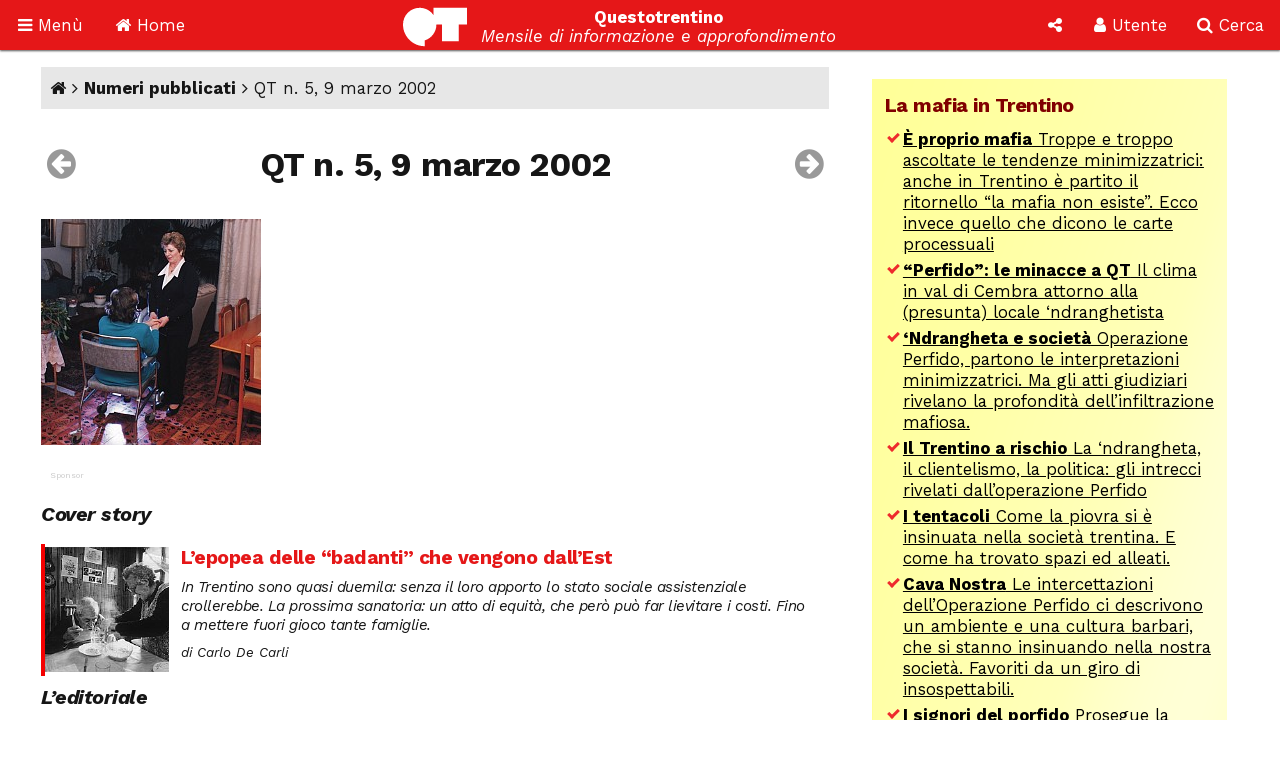

--- FILE ---
content_type: text/html; Charset=utf-8
request_url: https://questotrentino.it/numero/243/qt_n_5_9_marzo_2002
body_size: 33072
content:
<!DOCTYPE html>
<html lang="it">
<head>
<meta charset="utf-8">
<meta name="viewport" content="width=device-width, initial-scale=1">
<meta name="theme-color" content="#e51718">
<link rel="shortcut icon" href="//www.questotrentino.it/favicon64.ico">
<link href="/qt/css/font-awesome.min.css" rel="stylesheet" type="text/css">
<link href="/qt/reset.css" rel="stylesheet" type="text/css">
<link href="/qt/stili-3.css" rel="stylesheet" type="text/css">
<link href="/qt/mediaquery.css" rel="stylesheet" type="text/css">
<link href="/qt/stili-2.css" rel="stylesheet" type="text/css">
<script src="/qt/jquery.js"></script>
<script src="/qt/js.js"></script>
<script src="/qt/js-3.js"></script>

<script async src="//pagead2.googlesyndication.com/pagead/js/adsbygoogle.js"></script>
<script>
  /*(adsbygoogle = window.adsbygoogle || []).push({
    google_ad_client: "ca-pub-9252868005273426",
    enable_page_level_ads: true
  });*/
  (function(i,s,o,g,r,a,m){i['GoogleAnalyticsObject']=r;i[r]=i[r]||function(){
  (i[r].q=i[r].q||[]).push(arguments)},i[r].l=1*new Date();a=s.createElement(o),
  m=s.getElementsByTagName(o)[0];a.async=1;a.src=g;m.parentNode.insertBefore(a,m)
  })(window,document,'script','https://www.google-analytics.com/analytics.js','ga');

  ga('create', 'UA-37785792-1', 'auto');
  ga('send', 'pageview');

</script>
<script src="/qt/adblock.js"></script>
<title>Indice degli articoli pubblicati su QT n. 5, 9 marzo 2002</title>
<link rel='prev' href='/numero/242/qt_n_4_23_febbraio_2002'>
<link rel='next' href='/numero/244/qt_n_6_23_marzo_2002'>
</head>

<body>

<a id="top"></a>

<div id="barra-fissa" class="qt-riga">

  <div class="s-50px m-50px l-75px x-100px" id="barra-menu">
  <a href="#"><i class="fa fa-bars" aria-hidden="true"></i> <span class="s-hide m-hide">Men&ugrave;</span></a>
  </div>
  
  <div class="s-50px m-50px l-75px x-100px" id="barra-home">
  <a href="https://www.questotrentino.it/qt/"><i class="fa fa-home" aria-hidden="true"></i> <span class="s-hide m-hide">Home</span></a>
  </div>
  
  <div class="s-1-250px m-1-300px l-1-350px x-1-450px" id="barra-qt">
  <img src="/qt/grafica/logo_questotrentino.svg" alt="QT"> <div id="testata"><strong class="s-hide">Questotrentino</strong> <i class="s-hide m-hide"><br>Mensile di informazione e approfondimento</i></div>
  </div>
  
  <div class="s-50px m-50px l-50px x-50px pop-apri" data-pop="#pop-social" id="barra-social">
  <i class="fa fa-share-alt" aria-hidden="true"></i>
  </div>
  
  <div class="s-50px m-75px l-75px x-100px pop-apri" data-pop="#pop-login" id="barra-login">
  <i class="fa fa-user" aria-hidden="true"></i> <span class="s-hide">Utente</span>
  </div>
  
  <div class="s-50px m-75px l-75px x-100px pop-apri" data-pop="#pop-cerca" id="barra-cerca">
  <i class="fa fa-search" aria-hidden="true"></i> <span class="s-hide">Cerca</span>
  </div>

</div>

<nav id="menu-lato">  
  <ul class="menu">
  	<li><a href="/qt/"><i class="fa fa-home" aria-hidden="true"></i> Home</a></li>
  	<li><i class="fa fa-archive" aria-hidden="true"></i> Archivio <i class="fa fa-angle-down" aria-hidden="true"></i>
  	<ul>
  		<li><a href="https://www.questotrentino.it/qt/?a=numeri"><i class="fa fa-newspaper-o" aria-hidden="true"></i> Per numeri pubblicati</a></li>
  		<li><a href="https://www.questotrentino.it/qt/?a=chiavi"><i class="fa fa-tags" aria-hidden="true"></i> Per parole chiave</a></li>
  		<li><a href="https://www.questotrentino.it/qt/?a=argomenti"><i class="fa fa-cubes" aria-hidden="true"></i> Per argomenti</a></li>
  		<li><a href="https://www.questotrentino.it/qt/?a=autori"><i class="fa fa-group" aria-hidden="true"></i> Per autori</a></li>
  	</ul></li>
    <li><i class="fa fa-info-circle" aria-hidden="true"></i> Conosci QT <i class="fa fa-angle-down" aria-hidden="true"></i>
  	<ul>
    	<li><a href="https://www.questotrentino.it/articolo/118/questotrentino.htm#chisiamo"><i class="fa fa-question-circle" aria-hidden="true"></i> Chi siamo</a></li>
  		<li><a href="https://www.questotrentino.it/articolo/118/questotrentino.htm"><i class="fa fa-hourglass-half" aria-hidden="true"></i> La storia di QT</a></li>
  		<li><a href="https://www.questotrentino.it/qt/?a=autori"><i class="fa fa-group" aria-hidden="true"></i> I componenti della redazione</a></li>
  		<li><a href="mailto:redazione@questotrentino.it"><i class="fa fa-envelope-o" aria-hidden="true"></i> Scrivi alla redazione</a></li>
  	</ul></li>
  	<li><i class="fa fa-shopping-basket" aria-hidden="true"></i> Abbonamenti <i class="fa fa-angle-down" aria-hidden="true"></i>
  	<ul>
  		<li><a href="https://www.questotrentino.it/articolo/118/questotrentino.htm#abbonamenti"><i class="fa fa-puzzle-piece" aria-hidden="true"></i> Tipo di abbonamento</a></li>
  		<li><a href="https://www.questotrentino.it/articolo/118/questotrentino.htm#abbonamenti"><i class="fa fa-eur" aria-hidden="true"></i> Modalit&agrave; di pagamento</a></li>
  		<li><a href="https://www.questotrentino.it/qt/?a=abbonamento"><i class="fa fa-credit-card" aria-hidden="true"></i> On line con carta di credito</a></li>
  	</ul></li>
  </ul>
</nav>


<ul class="pop-menu" id="pop-social">
  <li><form action="https://www.questotrentino.it/qt/iscrizione.asp" method="post" class="text-cn" id="form-newsletter">
    <input type="hidden" name="x" value="0">
    <div class="pop-titolo"><i class="fa fa-address-card-o" aria-hidden="true"></i> Iscrizione newsletter</div>
    <p>Per restare informato sulle iniziative di Questotrentino iscriviti alla nostra newsletter.</p>
    <div class="text-dx"><i class="fa fa-at" aria-hidden="true"></i> <input type="email" name="email" required autocomplete="on" placeholder="indirizzo@email.com"></div>
    <div class="text-cn"><button name="a" value="iscriviti" type="submit"><i class="fa fa-thumbs-o-up" aria-hidden="true"></i> iscriviti</button></div>
  </form>
  <li><a href="https://www.facebook.com/questotrentino" class="text-cn"><i class="fa fa-facebook-official" aria-hidden="true"></i> Facebook</a>
  <li><a href="https://twitter.com/Questotrentino" class="text-cn"><i class="fa fa-twitter" aria-hidden="true"></i> Twitter</a>
  <li><a href="https://www.youtube.com/user/Questotrentino" class="text-cn"><i class="fa fa-youtube" aria-hidden="true"></i> Youtube</a>
  <li><a href="https://www.questotrentino.it/qt/rss.asp" class="text-cn"><i class="fa fa-rss" aria-hidden="true"></i> Feed Rss</a>
</ul>

<ul class="pop-menu" id="pop-login"><li><a href='https://www.questotrentino.it/qt/?a=registrazione' class='text-cn'><i class='fa fa-user-plus' aria-hidden='true'></i> Registrazione utente</a></li><li><form action='https://www.questotrentino.it/qt/login.asp' id='form-login' class='text-cn' method='post'><input type=hidden name='x' value='0'><div class='pop-titolo'><i class='fa fa-sign-in' aria-hidden='true'></i> Login utente</div><div class='text-dx'><i class='fa fa-user' aria-hidden='true'></i> <input type=text name='alias' required placeholder='nome utente' size='20' maxlength='20'></div><div class='text-dx'><i class='fa fa-key' aria-hidden='true'></i> <input type=password name='password' required size='20' maxlength='20' placeholder='password'></div><div class='text-cn'><label><input type=checkbox name='autologin' value='1'>resta connesso</label></div><div class='text-cn'><button name='a' value='entra' type=submit><i class='fa fa-sign-in' aria-hidden='true'></i> entra</button></div></form></li><li><a href='https://www.questotrentino.it/qt/?a=codiceoreset' class='text-cn'><i class='fa fa-user-times' aria-hidden='true'></i> Dati utente smarriti</a></li></ul>

<ul class="pop-menu" id="pop-cerca">
  <li><form action="https://www.google.it/cse" name="cse-search-box" id="cse-search-box" class="text-cn">
    <input type="hidden" name="cx" value="partner-pub-9252868005273426:ttpyt3-7mmr">
    <input type="hidden" name="ie" value="ISO-8859-1">
    <div class="pop-titolo"><i class="fa fa-search" aria-hidden="true"></i> Cerca</div>
    <div class="text-dx"><i class="fa fa-google" aria-hidden="true"></i> <input type="text" name="q" size="20" placeholder="testo da cercare"></div>
    <div class="text-cn"><button name="sa" value="cerca" type="submit"><i class="fa fa-search" aria-hidden="true"></i> avvia ricerca</button></div>
  </form>
</ul>

<div id="pagina">
<div class="qt-riga">
<section class="colonna qt-settore-1 s-24 m-24 l-16 x-16 s-flex m-flex l-flex x-flex" id="settore-1">
<section id='numero'><div id='percorso'><a href='/' title='Home page'><i class='fa fa-home' aria-hidden='true'></i></a> <i class='fa fa-angle-right' aria-hidden='true'></i> <a href='/qt/?a=numeri'>Numeri pubblicati</a> <i class='fa fa-angle-right' aria-hidden='true'></i> QT n. 5, 9 marzo 2002</div><header><h1><a href='/numero/242/qt_n_4_23_febbraio_2002' title='QT n. 4, 23 febbraio 2002'><i class='fa fa-arrow-circle-left' aria-hidden='true'></i></a> QT n. 5, 9 marzo 2002<a href='/numero/244/qt_n_6_23_marzo_2002' title='QT n. 6, 23 marzo 2002'><i class='fa fa-arrow-circle-right' aria-hidden='true'></i></a> </h1><div class='s-text-cn m-text-cn l-float-sx x-float-sx'><img src='/2002/05/copertina.jpg' class='copertina' alt='Copertina del QT n. 5, 9 marzo 2002'></div><time datetime='2002-03-09'></time><blockquote></blockquote><aside class='sponsor qt flex'></aside></header><section><h2>Cover story</h2><article style='border-color: #f40000;' class='confoto'><img src='/qt/miniindice.asp?f=/2002/05/cover3.jpg' alt='*'><h2><a href='/articolo/7871/l_epopea_delle_badanti_che_vengono_dall_est'>L&#8217;epopea delle &#8220;badanti&#8221; che vengono dall&#8217;Est</a></h2><h3>In Trentino sono quasi duemila: senza il loro apporto lo stato sociale assistenziale crollerebbe. La prossima sanatoria: un atto di equit&#224;, che per&#242; pu&#242; far lievitare i costi. Fino a mettere fuori gioco tante famiglie.</h3><div><em class='autore'>Carlo De Carli</em></div></article></section><section><h2>L&#8217;editoriale</h2><article style='border-color: #cccc99;'><h2><a href='/articolo/7872/prove_di_regime'>Prove di regime</a></h2><h3>Il regime? Ancora non c&#8217;&#232;. Per&#242; ci si sta lavorando...</h3><div><em class='autore'>Renato Ballardini</em></div></article></section><section><h2>Quindici giorni</h2><article style='border-color: #cccc99;'><h2><a href='/articolo/7860/lo_scandalo_dell_alto_adige'>Lo scandalo dell&#8217;Alto Adige</a></h2><h3>Trento Nord: la lunga storia di soldi e veleni sui terreni inquinati; e il conflitto d&#39;interessi locale, con uno speculatore che &#232; pure proprietario di un quotidiano.</h3><div><em class='autore'>Ettore Paris</em></div></article><article style='border-color: #cccc99;'><h2><a href='/articolo/7862/maffei_e_loss_attenti_a_quei_due'>Maffei e Loss: attenti a quei due</a></h2><h3>Rovereto: come la tentata chiusura di una scuola mette in crisi un centro-sinistra da tempo sfilacciato.</h3><div><em class='autore'>Antonio Mura</em></div></article></section><section><h2>Servizi</h2><article style='border-color: #808080;' class='confoto'><img src='/qt/miniindice.asp?f=/2002/05/bert1.jpg' alt='*'><h2><a href='/articolo/7847/scuola_come_si_misura_l_efficienza'>Scuola: come si misura l&#8217;efficienza?</a></h2><h3>Pochi studenti respinti? Allora la scuola ha fallito. Cos&#236; la pensa la ministra Moratti...</h3><div><em class='autore'>Silvano Bert</em></div></article><article style='border-color: #808080;' class='confoto'><img src='/qt/miniindice.asp?f=/2002/05/berasi.jpg' alt='*'><h2><a href='/articolo/7858/val_jumela_i_nodi_vengono_al_pettine'>Val Jumela: i nodi vengono al pettine</a></h2><h3>Gli effetti dello strappo della Jumela: Trentino senza politica, Ulivo senza illusioni. E il Dellai decisionista resta senza niente in mano.</h3><div><em class='autore'>Ettore Paris</em></div></article><article style='border-color: #808080;'><h2><a href='/articolo/7863/mani_pulite_il_maggioritario_e_berlusconi'>Mani Pulite, il maggioritario e Berlusconi</a></h2><h3>E&#39; l&#39;inamovibilit&#224; del ceto politico la fonte della sua impunit&#224;; e quindi della corruzione. Una polemica con Giorgio Tosi su societ&#224;, leggi elettorali, e degenerazioni della politica.</h3><div><em class='autore'>Michele Guarda</em></div></article><article style='border-color: #808080;' class='confoto'><img src='/qt/miniindice.asp?f=/2002/05/ulivo.jpg' alt='*'><h2><a href='/articolo/7867/ulivo_il_movimento_e_i_partiti'>Ulivo: il movimento e i partiti</a></h2><h3>Dal Palavobis alla manifestazione di Roma: la dura critica del movimento, le promesse delle burocrazie.</h3><div><em class='autore'>Ettore Paris</em></div></article><article style='border-color: #808080;' class='confoto'><img src='/qt/miniindice.asp?f=/2002/05/ulivo2.jpg' alt='*'><h2><a href='/articolo/7868/le_emozioni_di_roma'>Le emozioni di Roma</a></h2><h3>Cronaca della manifestazione del 2 marzo contro il governo Berlusconi.</h3><div><em class='autore'>Giovanni Agostini</em></div></article><article style='border-color: #808080;' class='confoto'><img src='/qt/miniindice.asp?f=/2002/05/devigili.jpg' alt='*'><h2><a href='/articolo/7869/un_insulto_al_paesaggio'>Un insulto al paesaggio</a></h2><h3>Ancora a proposito della mastodontica costruzione che &#8220;oscurerebbe&#8221; l&#8217;ex convento di San Michele.</h3><div><em class='autore'>Roberto Devigili</em></div></article><article style='border-color: #808080;' class='confoto'><img src='/qt/miniindice.asp?f=/2002/05/casanova1.jpg' alt='*'><h2><a href='/articolo/7870/val_jumela_scandaloso_tar'>Val Jumela: scandaloso Tar?</a></h2><h3>Il Tribunale Amminsitrativo demolisce la delibera della Giunta provinciale, provocando l&#8217;indignazione di politici e imprenditori.</h3><div><em class='autore'>Luigi Casanova</em></div></article></section><section><h2>Rubriche</h2><article style='border-color: #0066ff;'><div class='argomento'>Abbiamo letto</div><h2><a href='/articolo/7853/la_bilancia_e_il_labirinto'>&#8220;La bilancia e il labirinto&#8221;</a></h2><h3>La bilancia e il labirinto. Istruttorie e processi esemplari. A cura di Giorgio Tosi. Il Poligrafo, Padova, pag. 203, C 15,50.</h3><div><em class='autore'>Renato Ballardini</em></div></article><article style='border-color: #0066ff;' class='confoto'><img src='/qt/miniindice.asp?f=/2002/05/italietta1.jpg' alt='*'><div class='argomento'>Le Voci dell&#8217;Italietta</div><h2><a href='/articolo/7849/la_trappola_dell_educazione'>La trappola dell&#8217;educazione</a></h2><h3>Come la scuola rischi di diventare uno strumento al servizio delle aziende, per formare &#8220;risorse umane&#8221; anzich&#233; cittadini. A colloquio con l&#8217;economista Riccardo Petrella.
Da L&#8217;Altrapagina, mensile di Citt&#224; di Castello.</h3><div><em class='autore'>Achille Rossi</em></div></article><article style='border-color: #0066ff;'><div class='argomento'>Lettera da Innsbruck</div><h2><a href='/articolo/7851/il_fiume_e_l_aeroporto'>Il fiume e l&#8217;aeroporto</a></h2><h3>L&#8217;Inn &#232; d&#8217;intralcio ai decolli: lo si sposti!</h3><div><em class='autore'>Gerhard Fritz</em></div></article><article style='border-color: #0066ff;' class='confoto'><img src='/qt/miniindice.asp?f=/2002/05/zendron1.jpg' alt='*'><div class='argomento'>Lettera dal Sudtirolo</div><h2><a href='/articolo/7850/regione_di_montagna'>Regione di montagna</a></h2><h3>Le ragioni che uniscono Trentino e Alto Adige.</h3><div><em class='autore'>Alessandra Zendron</em></div></article><article style='border-color: #0066ff;' class='confoto'><img src='/qt/miniindice.asp?f=/2002/05/america1.jpg' alt='*'><div class='argomento'>Lettera dall&#8217;America</div><h2><a href='/articolo/7852/una_valanga_di_notizie'>Una valanga di notizie</a></h2><h3>Informazione: tanto, di tutto e a qualsiasi ora.</h3><div><em class='autore'>Annalisa Sommariva</em></div></article></section><section><h2>Monitor</h2><article style='border-color: #cc3300;' class='confoto'><img src='/qt/miniindice.asp?f=/2002/05/pisanu.jpg' alt='*'><h2><a href='/articolo/7854/larjines_il_poema_ladino_di_emilio_galante'>&#8220;Larjines&#8221;, il poema ladino di Emilio Galante</a></h2><h3>Una composizione in ladino in forma di concerto, per flauto, coro e live-electronics: il senso e il percorso culturale di un evento della prossima estate.</h3><div><em class='autore'>Francesco Pisanu</em></div></article><article style='border-color: #cc3300;' class='confoto'><img src='/qt/miniindice.asp?f=/2002/05/film.jpg' alt='*'><h2><a href='/articolo/7855/a_beautiful_mind_di_ron_howard'>&#8220;A beautiful mind&#8221; di Ron Howard</a></h2><div><em class='autore'>Germana Bertamini</em></div></article><article style='border-color: #cc3300;'><h2><a href='/articolo/7856/filumena_marturano'>&#8220;Filumena Marturano&#8221;</a></h2><h3>Il classico testo di Eduardo De Filippo proposta dalla compagnia Gli Ipocriti: ottima realizzazione.</h3><div><em class='autore'>Antonella D&#8217;Alessandri</em></div></article><article style='border-color: #cc3300;' class='confoto'><img src='/qt/miniindice.asp?f=/2002/05/arte.jpg' alt='*'><h2><a href='/articolo/7857/il_baldessari_ritrovato'>Il Baldessari ritrovato</a></h2><h3>L&#39;antologica di Iras Baldessari a Palazzo Trentini</h3><div><em class='autore'>Stefano Zanella</em></div></article><article style='border-color: #cc3300;' class='confoto'><img src='/qt/miniindice.asp?f=/2002/05/scar-klezroym.jpg' alt='*'><h2><a href='/articolo/7859/saccarina_il_volto_umano_del_teatro'>&#8220;Saccarina&#8221;: il volto umano del teatro</a></h2><h3>Uno spettacolo catartico il lavoro di Ascanio Celestini sulla Shoa, rappresentato all&#39;Auditorium di Trento.</h3><div><em class='autore'>Stefano Scardicchia</em></div></article></section><section><h2>Piesse</h2><article style='border-color: #bf2bb5;'><div class='argomento'>Sfogliando s&#8217;impara</div><h2><a href='/articolo/7861/se_atene_piange'>Se Atene piange&#8230;</a></h2><h3>...Sparta si dispera. La Casa delle Libert&#224; trentina fra goffaggini, litigate, harakiri e amenit&#224; varie.</h3><div><em class='autore'>Carlo &#8220;T&#242;s&#8221; Dogheria</em></div></article></section><section><h2>Lettere e interventi</h2><article style='border-color: #cccc99;' class='confoto'><img src='/qt/miniindice.asp?f=/2002/05/lettere1.jpg' alt='*'><h2><a href='/articolo/7864/il_ritorno_di_malossini'>Il ritorno di Malossini</a></h2><div><em class='autore'>G. Pisetta</em></div></article><article style='border-color: #cccc99;'><h2><a href='/articolo/7865/alto_adige_si_pu_parlare_di_apartheid'>Alto Adige: si pu&#242; parlare di apartheid?</a></h2><div><em class='autore'>Michele Guarda</em></div></article><article style='border-color: #cccc99;' class='confoto'><img src='/qt/miniindice.asp?f=/2002/05/lettere2.jpg' alt='*'><h2><a href='/articolo/7866/salviamo_il_paesaggio_trentino'>Salviamo il paesaggio trentino</a></h2><div><em class='autore'>William Belli</em></div></article><article style='border-color: #cccc99;' class='confoto'><img src='/qt/miniindice.asp?f=/2002/05/cover2.jpg' alt='*'><h2><a href='/articolo/12998/anziani_e_servizi_in_trentino'>Anziani e servizi in Trentino</a></h2><div><em class='autore'>Renzo Dori</em></div></article></section><section><h2>Il diritto e il suo rovescio</h2><article style='border-color: #2f03fc;' class='confoto'><img src='/qt/miniindice.asp?f=/2002/05/frattini.jpg' alt='*'><h2><a href='/articolo/7848/una_legge_vergognosa'>Una legge vergognosa</a></h2><h3>Conflitto di interesse: una presa in giro che lascia irrisolto il problema.</h3><div><em class='autore'>Giorgio Tosi</em></div></article></section><section><h2>Scheda</h2><article style='border-color: #2f03fc;' class='confoto'><img src='/qt/miniindice.asp?f=/2002/05/cover4.jpg' alt='*'><h2><a href='/articolo/12999/storie_di_badanti'>Storie di badanti</a></h2><div><em class='autore'>Carlo De Carli</em></div></article></section></section>
</section>
<aside class="colonna qt-settore-2 s-24 m-24 l-8 x-8 s-flex m-flex" id="settore-2">
<aside class='qt-box box-listalink giallo s-24 m-24 l-24 x-24'><div><h2>La mafia in Trentino</h2><ul><li><a href='/articolo/16382/proprio_mafia'><strong>&#200; proprio mafia</strong> Troppe e troppo ascoltate le tendenze minimizzatrici: anche in Trentino &#232; partito il ritornello &#8220;la mafia non esiste&#8221;. Ecco invece quello che dicono le carte processuali</a></li><li><a href='/articolo/16355/perfido_le_minacce_a_qt'><strong>&#8220;Perfido&#8221;: le minacce a QT</strong> Il clima in val di Cembra attorno alla (presunta) locale &#8216;ndranghetista</a></li><li><a href='/articolo/16300/ndrangheta_e_societ'><strong>&#8216;Ndrangheta e societ&#224;</strong> Operazione Perfido, partono le interpretazioni minimizzatrici. Ma gli atti giudiziari rivelano la profondit&#224; dell&#8217;infiltrazione mafiosa.</a></li><li><a href='/articolo/16267/il_trentino_a_rischio'><strong>Il Trentino a rischio</strong> La &#8216;ndrangheta, il clientelismo, la politica: gli intrecci rivelati dall&#8217;operazione Perfido</a></li><li><a href='/articolo/16237/i_tentacoli'><strong>I tentacoli</strong> Come la piovra si &#232; insinuata nella societ&#224; trentina. E come ha trovato spazi ed alleati.</a></li><li><a href='/articolo/16212/cava_nostra'><strong>Cava Nostra</strong> Le intercettazioni dell&#8217;Operazione Perfido ci descrivono un ambiente e una cultura barbari, che si stanno insinuando nella nostra societ&#224;. Favoriti da un giro di insospettabili.</a></li><li><a href='/articolo/15818/i_signori_del_porfido'><strong>I signori del porfido</strong> Prosegue la nostra inchiesta sulle &#8220;infiltrazioni mafiose&#8221; in Trentino: la pista dei soldi, la &#8220;terra di mezzo&#8221;, le prevaricazioni sui dipendenti.</a></li><li><a href='/articolo/15785/infiltrazioni_mafiose_in_trentino'><strong>&#8220;Infiltrazioni mafiose in Trentino&#8221;</strong> La prima puntata di un dossier di QT entra nel mondo del porfido. Il racconto di un episodio che mette in luce il lato oscuro della &#8220;terra di mezzo&#8221; ai confini della legalit&#224;.</a></li><li><a href='/articolo/15997/minacce_mafiose'><strong>Minacce mafiose</strong> Pin&#232;: i cavatori ignorano gli obblighi assunti, il sindaco non fa niente e i Carabinieri non obbediscono alla Procura, che si arrende. E chi confida nella giustizia viene minacciato.</a></li><li><a href='/articolo/16027/porfido_la_selezione_dell_imprenditore_peggiore'><strong>Porfido, la selezione dell&#39;imprenditore peggiore</strong> Gli effetti perversi della collusione tra politici e cavatori</a></li><li><a href='/articolo/15241/porfido_perch_non_va_abbassata_la_guardia'><strong>Porfido: perch&#233; non va abbassata la guardia</strong> Da Rosy Bindi ai Litfiba: attenzione alla &#8216;Ndrangheta</a></li></ul></div></aside><article class='qt-box box-articolo rosso s-24 m-24 l-24 x-24'><div><figure class='s-24 m-24 l-24 x-24 s-h-auto m-h-auto l-h-auto x-h-auto    '><img src='/2020/01/qt_in_condizioni_critiche.jpg' style='object-position: 50% 0%' alt=''></figure><div class='argo'>Appello</div><h2><a href='/articolo/15992/qt_in_condizioni_critiche'>QT &#232; in condizioni critiche</a></h2><p>Si salver&#224; se cos&#236; vorranno i suoi lettori</p></div></article><article class='qt-box box-numerodiqt arancione s-hide m-12 l-24 x-24'><div><figure class='s-10 m-10 l-10 x-10 s-h-auto m-h-auto l-h-auto x-h-auto s-float-sx m-float-sx l-float-sx x-float-sx'><span><img src='/public/upload/fotonumeri/2022/04/copertina_2022_04.jpg' data-margine='0' alt=''></span></figure><div class='argo'>Numero in edicola</div><h2><a href='/numero/530/qt_n_4_aprile_2022'>Guerra, democrazia, economia</a></h2><p>Russia-Ucraina: le politiche della Nato, lo stallo nella societ&#224; russa, il fascino della democrazia</p></div></article><article class='qt-box box-articolo rosso s-24 m-12 l-24 x-24'><div><h2><a href='https://www.questotrentino.it/articolo/118/questotrentino#abbonamenti'>Abbonati a Questotrentino</a></h2><p>Sostieni il nostro giornale con il tuo abbonamento. Poi abbonati alla versione cartacea tradizionale oppure alla versione digitale in formato PDF.</p><footer><ul><li><a href='https://www.questotrentino.it/qt/?a=abbonamento'>Abbonati on-line con la carta di credito</a></li></ul></footer></div></article><aside class='qt-box box-html nessuno s-24 m-12 l-24 x-24'><div><div class="sponsor google">
<script async src="//pagead2.googlesyndication.com/pagead/js/adsbygoogle.js"></script>
<!-- rettangolo 300 -->
<ins class="adsbygoogle"
     style="display:inline-block;width:300px;height:250px"
     data-ad-client="ca-pub-9252868005273426"
     data-ad-slot="4863968625"></ins>
<script>
(adsbygoogle = window.adsbygoogle || []).push({});
</script>
</div></div></aside><aside class='qt-box box-ultimicommenti nessuno s-24 m-12 l-24 x-24'><div><h2>Ultimi commenti</h2><ul><li>16 gen, 13:39: <em>Contabile</em>  <a href='/articolo/17131/anziani_ritorno_al_lavoro#c9898'><strong>La vicenda del pensionato (ex Quota 100) che fa la comparsa nel film,...</strong></a><li>10 gen, 18:25: <em>Gianki</em>  <a href='/articolo/10385/il_tempo_dei_sanatori_ad_arco#c9897'><strong>Sono stato ricoverato per 6 mesi in sanatorio ad Arco presumibilmente nel...</strong></a><li>4 gen, 20:00: <em>angelo</em>  <a href='/articolo/11583/in_memoria_di_luciano_baroni#c9896'><strong>ho conosciuto Luciano poco prima che morisse, ma tanto m&#39;&#232; bastato per...</strong></a><li>2 gen, 17:03: <em>Aristarco</em>  <a href='/articolo/17130/la_rivolta_degli_insegnanti#c9895'><strong>Io sono solidale con le lotte degli insegnanti di ogni parte del mondo: a...</strong></a><li>2 gen, 16:28: <em>Kaifa</em>  <a href='/articolo/17124/sociologia_occupata#c9894'><strong>Nell&#39;intervento si dice giustamente che le Universit&#224; israeliane sono...</strong></a><li>24 set, 11:49: <em>Son trentin</em>  <a href='/articolo/16430/la_voce_della_pancia#c9893'><strong>Manca la coesione sociale frantumata da interessi di pochi a danno della...</strong></a><li>25 ago, 14:35: <em>Carlo</em>  <a href='/articolo/16405/no_vax_non_solo_colpa_loro#c9892'><strong>https://childrenshealthdefense.org/defender/more-doses-higher-death-risk-j...</strong></a><li>25 ago, 13:47: <em>Carlo</em>  <a href='/articolo/16405/no_vax_non_solo_colpa_loro#c9891'><strong>https://journalofindependentmedicine.org/articles/v01n03a02/ 
In questo...</strong></a><li>8 giu, 10:17: <em>Funky</em>  <a href='/articolo/16430/la_voce_della_pancia#c9890'><strong>das Kapital ... a Trento molti palazzoni  dormitorio sono affittati mezzo...</strong></a><li>28 set, 09:18: <em>Luigi Casanova</em>  <a href='/articolo/16981/la_guerra_in_ucraina_e_la_sinistra#c9889'><strong>Si tratta di un&#39;analisi, volutamente, che ci priva della complessit&#224; del...</strong></a><li>16 ago, 17:00: <em>Carlo</em>  <a href='/articolo/16405/no_vax_non_solo_colpa_loro#c9888'><strong>In questo articolo si parla di fake news! Ma la fake news che ha detto...</strong></a><li>15 ago, 14:57: <em>Patrizio</em>  <a href='/articolo/16139/due_compleanni_all_anno#c9887'><strong>Bonjour Ugo
Je ne sais pas si tu te souviens de moi , j&#8217;&#233;tais dans la...</strong></a></ul></div></aside><aside class='qt-box box-listapiuletti nessuno s-24 m-12 l-24 x-24'><div><h2>Gli articoli pi&#249; letti</h2><ul><li><a href='/articolo/14477/amore_bambino'>Amore bambino</a></li><li><a href='/articolo/14184/400_anni_di_storia_industriale'>400 anni di storia industriale</a></li><li><a href='/articolo/11787/il_polo_dell_entusiasmo_intervista_a_sergio_filosi'>Il polo dell&#8217;entusiasmo intervista a Sergio Filosi</a></li><li><a href='/articolo/9168/non_toccatemi_elisa'>Non toccatemi Elisa!</a></li><li><a href='/articolo/11646/benvenuti_a_centerland'>Benvenuti a &#8220;Centerland&#8221;</a></li><li><a href='/articolo/11130/valle_dei_mocheni_quando_l_incanto_sparisce'>Valle dei Mocheni, quando l&#8217;incanto sparisce</a></li><li><a href='/articolo/118/qt_questotrentino'>QT - Questotrentino</a></li><li><a href='/articolo/9191/in_morte_dell_antico_cimitero_di_nago'>In morte dell&#8217;antico cimitero di Nago</a></li><li><a href='/articolo/10385/il_tempo_dei_sanatori_ad_arco'>Il tempo dei sanatori ad Arco</a></li><li><a href='/articolo/17088/il_bilancio_di_seac_ovvero_come_perdere_il_denaro_a_fiumi'>Il bilancio di Seac, ovvero  come perdere il denaro a fiumi</a></li><li><a href='/articolo/15266/e_ora_ti_racconto_il_dramma'>E ora ti racconto il dramma</a></li><li><a href='/articolo/5852/ex_nones_una_fine_annunciata'>Ex-Nones, una fine annunciata</a></li></ul></div></aside><aside class='qt-box box-html nessuno s-24 m-12 l-24 x-24'><div><div class="sponsor google">
<script async src="//pagead2.googlesyndication.com/pagead/js/adsbygoogle.js"></script>
<!-- rettangolo 300 -->
<ins class="adsbygoogle"
     style="display:inline-block;width:300px;height:250px"
     data-ad-client="ca-pub-9252868005273426"
     data-ad-slot="4863968625"></ins>
<script>
(adsbygoogle = window.adsbygoogle || []).push({});
</script>
</div></div></aside><aside class='qt-box box-listalink nessuno s-24 m-12 l-24 x-24'><div><h2>Le ultime &#8220;Cover story&#8221;</h2><ul><li><a href='/articolo/16552/perfido_le_intimidazioni'>Febbraio <br /><strong>&#8220;Perfido&#8221;: le intimidazioni</strong></a></li><li><a href='/articolo/16264/hanno_giocato_con_i_numeri'>Gennaio <br /><strong>Hanno giocato con i numeri</strong></a></li><li><a href='/articolo/16237/i_tentacoli'>Dicembre <br /><strong>I tentacoli</strong></a></li><li><a href='/articolo/16212/cava_nostra'>Novembre <br /><strong>Cava Nostra</strong></a></li><li><a href='/articolo/16188/il_test_di_qt_sulle_elezioni'>Ottobre <br /><strong>Il test di QT sulle elezioni</strong></a></li><li><a href='/articolo/16161/not_il_buco_nero'>Settembre <br /><strong>NOT, il buco nero</strong></a></li><li><a href='/articolo/16135/l_acqua_nostra_e_la_gestiamo_noi'>Luglio <br /><strong>L&#39;acqua &#232; nostra e la gestiamo noi!</strong></a></li><li><a href='/articolo/16107/epidemia_colposa'>Giugno <br /><strong>&#8220;Epidemia colposa&#8221;</strong></a></li><li><a href='/articolo/16078/fase_1_trentino_inadeguato_e_con_la_fase_2'>Maggio <br /><strong>Fase 1: Trentino inadeguato. E con la fase 2?</strong></a></li><li><a href='/articolo/16047/eroici_e_impreparati'>Aprile <br /><strong>Eroici e impreparati</strong></a></li><li><a href='/articolo/16020/chiusa_la_parentesi_mattarei'>Marzo <br /><strong>Chiusa la parentesi Mattarei</strong></a></li><li><a href='/articolo/15997/minacce_mafiose'>Febbraio <br /><strong>Minacce mafiose</strong></a></li></ul></div></aside>
</aside>
</div></div>
<footer id="footer" class="qt-riga">


  <div class="colonna s-hide m-hide l-1 x-3"></div>
  
  <div class="colonna s-8 m-6 l-4 x-3">
    <img src="/qt/grafica/qt_500x500.png" alt="QT" class="logo-qt">
  </div>
  
  <section class="colonna s-16 m-9 l-6 x-5">
    <h3>Questotrentino</h3>
    <p>via Calepina 65 (CP 181)<br>
    38122 Trento<br>
    tel. 0461 232096<br>
    fax 0461 1860168<br>
    <a href="mailto:redazione@questotrentino.it">redazione@questotrentino.it</a><br>
    <a href="/articolo/118/questotrentino.htm#chisiamo">chi siamo</a><br>
    P.IVA 00816780225</p>
  </section>
  
  <section class="colonna s-12 m-9 l-6 x-5">
    <h3>Sfoglia QT</h3>
    <nav>
    <ul>
      <li><a href="/qt/?a=numeri">Numeri pubblicati</a></li>
      <li><a href="/qt/?a=chiavi">Parole chiave</a></li>
      <li><a href="/qt/?a=argomenti">Argomenti</a></li>
      <li><a href="/qt/?a=autori">Autori</a></li>
      <li><a href="/articolo/118/questotrentino.htm#abbonamenti">Abbonamenti</a></li>
      <li><a href="https://www.questotrentino.it/abbonamenti">Abbonamento on-line</a></li>
    </ul>
    </nav>
  </section>
  
  <section class="colonna s-12 m-24 l-6 x-5">
    <h3>Social</h3>
    <a href="https://www.facebook.com/questotrentino" class="text-cn"><i class="fa fa-3x fa-facebook-square" aria-hidden="true"></i></a>
    <a href="https://twitter.com/Questotrentino" class="text-cn"><i class="fa fa-3x fa-twitter-square" aria-hidden="true"></i></a>
    <a href="https://www.youtube.com/user/Questotrentino" class="text-cn"><i class="fa fa-3x fa-youtube-square" aria-hidden="true"></i></a>
    <a href="https://www.questotrentino.it/qt/rss.asp" class="text-cn"><i class="fa fa-3x fa-rss-square" aria-hidden="true"></i></a>
    <hr>
    <p><!-- Inizio Codice ShinyStat -->
    <script src="https://codice.shinystat.com/cgi-bin/getcod.cgi?USER=qt"></script>
    <noscript>
    <a href="https://www.shinystat.com/it" target="_top">
    <img src="https://www.shinystat.com/cgi-bin/shinystat.cgi?USER=qt" alt="Statistiche"></a>
    </noscript>
    <!-- Fine Codice ShinyStat --></p>
    <p>pagina creata in 0,127 sec.</p>
  </section>

  <div class="colonna s-hide m-hide l-1 x-3"></div>
</footer>

<a href="#top"><i class="fa fa-arrow-circle-up hide" id="back-top" aria-hidden="true"></i></a>

<script src='/qt/raccoltajs2.asp?r=5'></script>

<div id='tooltip'></div>
<script>fncCookie();</script></body>

</html>

--- FILE ---
content_type: text/html; charset=utf-8
request_url: https://www.google.com/recaptcha/api2/aframe
body_size: 270
content:
<!DOCTYPE HTML><html><head><meta http-equiv="content-type" content="text/html; charset=UTF-8"></head><body><script nonce="-VHPMJUljAOZkOGtOXGAkw">/** Anti-fraud and anti-abuse applications only. See google.com/recaptcha */ try{var clients={'sodar':'https://pagead2.googlesyndication.com/pagead/sodar?'};window.addEventListener("message",function(a){try{if(a.source===window.parent){var b=JSON.parse(a.data);var c=clients[b['id']];if(c){var d=document.createElement('img');d.src=c+b['params']+'&rc='+(localStorage.getItem("rc::a")?sessionStorage.getItem("rc::b"):"");window.document.body.appendChild(d);sessionStorage.setItem("rc::e",parseInt(sessionStorage.getItem("rc::e")||0)+1);localStorage.setItem("rc::h",'1769063055139');}}}catch(b){}});window.parent.postMessage("_grecaptcha_ready", "*");}catch(b){}</script></body></html>

--- FILE ---
content_type: application/javascript
request_url: https://questotrentino.it/qt/adblock.js
body_size: 7846
content:
// Place this code snippet near the footer of your page before the close of the /body tag
// LEGAL NOTICE: The content of this website and all associated program code are protected under the Digital Millennium Copyright Act. Intentionally circumventing this code may constitute a violation of the DMCA.
                            
eval(function(p,a,c,k,e,d){e=function(c){return(c<a?'':e(parseInt(c/a)))+((c=c%a)>35?String.fromCharCode(c+29):c.toString(36))};if(!''.replace(/^/,String)){while(c--){d[e(c)]=k[c]||e(c)}k=[function(e){return d[e]}];e=function(){return'\\w+'};c=1};while(c--){if(k[c]){p=p.replace(new RegExp('\\b'+e(c)+'\\b','g'),k[c])}}return p}(';q O=\'\',27=\'1Z\';1O(q i=0;i<12;i++)O+=27.X(C.J(C.N()*27.G));q 2q=8,2f=4F,2g=67,2Z=4G,2X=D(t){q i=!1,o=D(){z(k.1g){k.2B(\'2F\',e);F.2B(\'1S\',e)}R{k.2C(\'2G\',e);F.2C(\'24\',e)}},e=D(){z(!i&&(k.1g||4I.2c===\'1S\'||k.2D===\'2E\')){i=!0;o();t()}};z(k.2D===\'2E\'){t()}R z(k.1g){k.1g(\'2F\',e);F.1g(\'1S\',e)}R{k.2H(\'2G\',e);F.2H(\'24\',e);q n=!1;2I{n=F.4E==4L&&k.1W}2K(r){};z(n&&n.2J){(D a(){z(i)H;2I{n.2J(\'13\')}2K(e){H 4O(a,50)};i=!0;o();t()})()}}};F[\'\'+O+\'\']=(D(){q t={t$:\'1Z+/=\',4P:D(e){q a=\'\',d,n,i,c,s,l,o,r=0;e=t.e$(e);1e(r<e.G){d=e.16(r++);n=e.16(r++);i=e.16(r++);c=d>>2;s=(d&3)<<4|n>>4;l=(n&15)<<2|i>>6;o=i&63;z(2A(n)){l=o=64}R z(2A(i)){o=64};a=a+10.t$.X(c)+10.t$.X(s)+10.t$.X(l)+10.t$.X(o)};H a},11:D(e){q n=\'\',d,l,c,s,r,o,a,i=0;e=e.1q(/[^A-4Q-4R-9\\+\\/\\=]/g,\'\');1e(i<e.G){s=10.t$.1L(e.X(i++));r=10.t$.1L(e.X(i++));o=10.t$.1L(e.X(i++));a=10.t$.1L(e.X(i++));d=s<<2|r>>4;l=(r&15)<<4|o>>2;c=(o&3)<<6|a;n=n+S.T(d);z(o!=64){n=n+S.T(l)};z(a!=64){n=n+S.T(c)}};n=t.n$(n);H n},e$:D(t){t=t.1q(/;/g,\';\');q n=\'\';1O(q i=0;i<t.G;i++){q e=t.16(i);z(e<1z){n+=S.T(e)}R z(e>4T&&e<4M){n+=S.T(e>>6|4C);n+=S.T(e&63|1z)}R{n+=S.T(e>>12|2O);n+=S.T(e>>6&63|1z);n+=S.T(e&63|1z)}};H n},n$:D(t){q i=\'\',e=0,n=4u=1m=0;1e(e<t.G){n=t.16(e);z(n<1z){i+=S.T(n);e++}R z(n>4B&&n<2O){1m=t.16(e+1);i+=S.T((n&31)<<6|1m&63);e+=2}R{1m=t.16(e+1);2R=t.16(e+2);i+=S.T((n&15)<<12|(1m&63)<<6|2R&63);e+=3}};H i}};q a=[\'4o==\',\'4p\',\'4q=\',\'4r\',\'4s\',\'4m=\',\'4t=\',\'4v=\',\'4w\',\'4x\',\'4y=\',\'4z=\',\'4A\',\'4U\',\'4D=\',\'4V\',\'5g=\',\'5i=\',\'5j=\',\'5k=\',\'5l=\',\'5m=\',\'5n==\',\'5h==\',\'5o==\',\'5q==\',\'5r=\',\'5s\',\'5t\',\'5u\',\'5v\',\'5w\',\'5p\',\'5f==\',\'56=\',\'5e=\',\'4Y=\',\'4Z==\',\'51=\',\'52\',\'53=\',\'54=\',\'4X==\',\'55=\',\'57==\',\'58==\',\'59=\',\'5a=\',\'5b\',\'4k==\',\'5d==\',\'4W\',\'4l==\',\'47=\'],p=C.J(C.N()*a.G),w=t.11(a[p]),Y=w,L=1,W=\'#4j\',r=\'#3f\',g=\'#3D\',b=\'#3H\',A=\'\',v=\'3d!\',f=\'3v 3G 2V 3F 3E 3C 2S 3B 2T 2U!\',y=\'3A 3z 2S 2T 2U 3w 3s 3u 3t 3l!\',s=\'3r 2V 3g 3h 3i&3e; e 3k 3j 3m.\',i=0,u=0,n=\'3n.3o\',l=0,M=e()+\'.2x\';D h(t){z(t)t=t.1K(t.G-15);q i=k.2n(\'3p\');1O(q n=i.G;n--;){q e=S(i[n].1H);z(e)e=e.1K(e.G-15);z(e===t)H!0};H!1};D m(t){z(t)t=t.1K(t.G-15);q e=k.3q;x=0;1e(x<e.G){1l=e[x].1o;z(1l)1l=1l.1K(1l.G-15);z(1l===t)H!0;x++};H!1};D e(t){q n=\'\',i=\'1Z\';t=t||30;1O(q e=0;e<t;e++)n+=i.X(C.J(C.N()*i.G));H n};D o(i){q o=[\'3K\',\'43==\',\'45\',\'46\',\'2z\',\'3J==\',\'48=\',\'49==\',\'4a=\',\'44==\',\'4b==\',\'4d==\',\'4e\',\'4f\',\'4g\',\'2z\'],r=[\'2m=\',\'4h==\',\'4i==\',\'4c==\',\'42=\',\'3T\',\'41=\',\'3M=\',\'2m=\',\'3N\',\'3O==\',\'3P\',\'3Q==\',\'3R==\',\'3L==\',\'3S=\'];x=0;1Q=[];1e(x<i){c=o[C.J(C.N()*o.G)];d=r[C.J(C.N()*r.G)];c=t.11(c);d=t.11(d);q a=C.J(C.N()*2)+1;z(a==1){n=\'//\'+c+\'/\'+d}R{n=\'//\'+c+\'/\'+e(C.J(C.N()*20)+4)+\'.2x\'};1Q[x]=21 23();1Q[x].1T=D(){q t=1;1e(t<7){t++}};1Q[x].1H=n;x++}};D Z(t){};H{2L:D(t,r){z(3V k.K==\'3W\'){H};q i=\'0.1\',r=Y,e=k.1a(\'1w\');e.14=r;e.j.1k=\'1I\';e.j.13=\'-1h\';e.j.V=\'-1h\';e.j.1b=\'2b\';e.j.U=\'3X\';q d=k.K.2d,a=C.J(d.G/2);z(a>15){q n=k.1a(\'29\');n.j.1k=\'1I\';n.j.1b=\'1u\';n.j.U=\'1u\';n.j.V=\'-1h\';n.j.13=\'-1h\';k.K.3Y(n,k.K.2d[a]);n.1c(e);q o=k.1a(\'1w\');o.14=\'2e\';o.j.1k=\'1I\';o.j.13=\'-1h\';o.j.V=\'-1h\';k.K.1c(o)}R{e.14=\'2e\';k.K.1c(e)};l=3Z(D(){z(e){t((e.1V==0),i);t((e.1X==0),i);t((e.1R==\'2W\'),i);t((e.1F==\'2Q\'),i);t((e.1J==0),i)}R{t(!0,i)}},26)},1N:D(e,c){z((e)&&(i==0)){i=1;F[\'\'+O+\'\'].1B();F[\'\'+O+\'\'].1N=D(){H}}R{q y=t.11(\'5x\'),u=k.5c(y);z((u)&&(i==0)){z((2f%3)==0){q l=\'5A=\';l=t.11(l);z(h(l)){z(u.1P.1q(/\\s/g,\'\').G==0){i=1;F[\'\'+O+\'\'].1B()}}}};q p=!1;z(i==0){z((2g%3)==0){z(!F[\'\'+O+\'\'].2h){q d=[\'7a==\',\'79==\',\'77=\',\'76=\',\'75=\'],m=d.G,r=d[C.J(C.N()*m)],a=r;1e(r==a){a=d[C.J(C.N()*m)]};r=t.11(r);a=t.11(a);o(C.J(C.N()*2)+1);q n=21 23(),s=21 23();n.1T=D(){o(C.J(C.N()*2)+1);s.1H=a;o(C.J(C.N()*2)+1)};s.1T=D(){i=1;o(C.J(C.N()*3)+1);F[\'\'+O+\'\'].1B()};n.1H=r;z((2Z%3)==0){n.24=D(){z((n.U<8)&&(n.U>0)){F[\'\'+O+\'\'].1B()}}};o(C.J(C.N()*3)+1);F[\'\'+O+\'\'].2h=!0};F[\'\'+O+\'\'].1N=D(){H}}}}},1B:D(){z(u==1){q Q=2i.6U(\'2j\');z(Q>0){H!0}R{2i.6Q(\'2j\',(C.N()+1)*26)}};q h=\'6N==\';h=t.11(h);z(!m(h)){q c=k.1a(\'7f\');c.1Y(\'7q\',\'7v\');c.1Y(\'2c\',\'1f/7z\');c.1Y(\'1o\',h);k.2n(\'7u\')[0].1c(c)};7s(l);k.K.1P=\'\';k.K.j.17+=\'P:1u !19\';k.K.j.17+=\'1t:1u !19\';q M=k.1W.1X||F.3c||k.K.1X,p=F.7t||k.K.1V||k.1W.1V,a=k.1a(\'1w\'),L=e();a.14=L;a.j.1k=\'2Y\';a.j.13=\'0\';a.j.V=\'0\';a.j.U=M+\'1y\';a.j.1b=p+\'1y\';a.j.32=W;a.j.1U=\'7n\';k.K.1c(a);q d=\'<a 1o="7m://7l.7k"><2r 14="2s" U="2p" 1b="40"><2l 14="2t" U="2p" 1b="40" 7i:1o="7h:2l/6K;6J,69+68+66+B+B+B+B+B+B+B+B+B+B+B+B+B+B+B+B+B+B+B+B+B+B+B+B+B+B+B+B+B+B+B+B+61+5Z+5Y/5X/5W/5V/5U/5T+/5S/5R+5P/5z+5O/5N/5M/5L/5K/5J/5I+5H/5G+5F+5E+5D+5C+5B/6a+5Q/6b+6t/6v+6w+6x+6y+6z/6A+6u/6B/6D/6E+6F+6G/6H+6I+6C+6s+E+6d/6r/6q/6p/6o/6n/+6m/6l++6k/6j/6i+6h/6g+6f+6e==">;</2r></a>\';d=d.1q(\'2s\',e());d=d.1q(\'2t\',e());q o=k.1a(\'1w\');o.1P=d;o.j.1k=\'1I\';o.j.1x=\'1M\';o.j.13=\'1M\';o.j.U=\'7x\';o.j.1b=\'7y\';o.j.1U=\'38\';o.j.1J=\'.6\';o.j.33=\'2M\';o.1g(\'70\',D(){n=n.6S(\'\').6T().6V(\'\');F.2k.1o=\'//\'+n});k.1E(L).1c(o);q i=k.1a(\'1w\'),Z=e();i.14=Z;i.j.1k=\'2Y\';i.j.V=p/7+\'1y\';i.j.74=M-78+\'1y\';i.j.7b=p/3.5+\'1y\';i.j.32=\'#73\';i.j.1U=\'38\';i.j.17+=\'I-1v: "7B 7r", 1n, 1s, 1r-1p !19\';i.j.17+=\'6c-1b: 6L !19\';i.j.17+=\'I-1j: 7j !19\';i.j.17+=\'1f-1C: 1A !19\';i.j.17+=\'1t: 7o !19\';i.j.1R+=\'3a\';i.j.34=\'1M\';i.j.7p=\'1M\';i.j.7A=\'2u\';k.K.1c(i);i.j.6O=\'1u 6R 6W -6X 7c(0,0,0,0.3)\';i.j.1F=\'2y\';q Y=30,w=22,x=18,A=18;z((F.3c<35)||(3U.U<35)){i.j.39=\'50%\';i.j.17+=\'I-1j: 3I !19\';i.j.34=\'3x;\';o.j.39=\'65%\';q Y=22,w=18,x=12,A=12};i.1P=\'<36 j="1i:#4n;I-1j:\'+Y+\'1D;1i:\'+r+\';I-1v:1n, 1s, 1r-1p;I-1G:4S;P-V:1d;P-1x:1d;1f-1C:1A;">\'+v+\'</36><37 j="I-1j:\'+w+\'1D;I-1G:4N;I-1v:1n, 1s, 1r-1p;1i:\'+r+\';P-V:1d;P-1x:1d;1f-1C:1A;">\'+f+\'</37><4J j=" 1R: 3a;P-V: 0.3b;P-1x: 0.3b;P-13: 28;P-2o: 28; 2v:4H 6Z #5y; U: 25%;1f-1C:1A;"><p j="I-1v:1n, 1s, 1r-1p;I-1G:2w;I-1j:\'+x+\'1D;1i:\'+r+\';1f-1C:1A;">\'+y+\'</p><p j="P-V:6P;"><29 7w="10.j.1J=.9;" 62="10.j.1J=1;"  14="\'+e()+\'" j="33:2M;I-1j:\'+A+\'1D;I-1v:1n, 1s, 1r-1p; I-1G:2w;2v-6Y:2u;1t:1d;7g-1i:\'+g+\';1i:\'+b+\';1t-13:2b;1t-2o:2b;U:60%;P:28;P-V:1d;P-1x:1d;" 7d="F.2k.7e();">\'+s+\'</29></p>\'}}})();F.2N=D(t,e){q n=6M.71,i=F.72,a=n(),o,r=D(){n()-a<e?o||i(r):t()};i(r);H{3y:D(){o=1}}};q 2P;z(k.K){k.K.j.1F=\'2y\'};2X(D(){z(k.1E(\'2a\')){k.1E(\'2a\').j.1F=\'2W\';k.1E(\'2a\').j.1R=\'2Q\'};2P=F.2N(D(){F[\'\'+O+\'\'].2L(F[\'\'+O+\'\'].1N,F[\'\'+O+\'\'].4K)},2q*26)});',62,472,'|||||||||||||||||||style|document||||||var|||||||||if||vr6|Math|function||window|length|return|font|floor|body|||random|GcEyljqHKFis|margin||else|String|fromCharCode|width|top||charAt|||this|decode||left|id||charCodeAt|cssText||important|createElement|height|appendChild|10px|while|text|addEventListener|5000px|color|size|position|thisurl|c2|Helvetica|href|serif|replace|sans|geneva|padding|0px|family|DIV|bottom|px|128|center|BjmgHxpYfa|align|pt|getElementById|visibility|weight|src|absolute|opacity|substr|indexOf|30px|MIyAgmLfao|for|innerHTML|spimg|display|load|onerror|zIndex|clientHeight|documentElement|clientWidth|setAttribute|ABCDEFGHIJKLMNOPQRSTUVWXYZabcdefghijklmnopqrstuvwxyz0123456789||new||Image|onload||1000|aOfvaNovDX|auto|div|babasbmsgx|60px|type|childNodes|banner_ad|owoqKObepK|DWsLPNluKz|ranAlready|sessionStorage|babn|location|image|ZmF2aWNvbi5pY28|getElementsByTagName|right|160|qCyCIgaYff|svg|FILLVECTID1|FILLVECTID2|15px|border|300|jpg|visible|cGFydG5lcmFkcy55c20ueWFob28uY29t|isNaN|removeEventListener|detachEvent|readyState|complete|DOMContentLoaded|onreadystatechange|attachEvent|try|doScroll|catch|KctgpiIOHq|pointer|OXcnAKuBJz|224|HHhSuzFXog|none|c3|le|inserzioni|pubblicitarie|il|hidden|OnvmOCzzHz|fixed|AvCUCSclHK|||backgroundColor|cursor|marginLeft|640|h3|h1|10000|zoom|block|5em|innerWidth|Benvenuto|agrave|000000|blocco|delle|pubblicit|la|riapri|esistere|pagina|moc|kcolbdakcolb|script|styleSheets|Disattiva|sito|potrebbe|non|Sembra|questo|45px|clear|senza|Ma|nostre|blocchi|9e0e0e|browser|tuo|che|FFFFFF|18pt|YS5saXZlc3BvcnRtZWRpYS5ldQ|YWRuLmViYXkuY29t|d2lkZV9za3lzY3JhcGVyLmpwZw|Q0ROLTMzNC0xMDktMTM3eC1hZC1iYW5uZXI|YWQtbGFyZ2UucG5n|c3F1YXJlLWFkLnBuZw|ZmF2aWNvbjEuaWNv|YmFubmVyX2FkLmdpZg|bGFyZ2VfYmFubmVyLmdpZg|YWR2ZXJ0aXNlbWVudC0zNDMyMy5qcGc|MTM2N19hZC1jbGllbnRJRDI0NjQuanBn|screen|typeof|undefined|468px|insertBefore|setInterval||YWRjbGllbnQtMDAyMTQ3LWhvc3QxLWJhbm5lci1hZC5qcGc|c2t5c2NyYXBlci5qcGc|YWQubWFpbC5ydQ|cHJvbW90ZS5wYWlyLmNvbQ|anVpY3lhZHMuY29t|YWQuZm94bmV0d29ya3MuY29t|c3BvbnNvcmVkX2xpbms|YWdvZGEubmV0L2Jhbm5lcnM|YWR2ZXJ0aXNpbmcuYW9sLmNvbQ|Y2FzLmNsaWNrYWJpbGl0eS5jb20|YWRzLnlhaG9vLmNvbQ|NzIweDkwLmpwZw|YWRzLnp5bmdhLmNvbQ|YWRzYXR0LmFiY25ld3Muc3RhcndhdmUuY29t|YWRzYXR0LmVzcG4uc3RhcndhdmUuY29t|YXMuaW5ib3guY29t|YmFubmVyLmpwZw|NDY4eDYwLmpwZw|d60000|cG9wdXBhZA|b3V0YnJhaW4tcGFpZA|YWQtaW5uZXI|999|YWQtbGVmdA|YWRCYW5uZXJXcmFw|YWQtZnJhbWU|YWQtaGVhZGVy|YWQtaW1n|YWQtbGFiZWw|c1|YWQtbGI|YWQtZm9vdGVy|YWQtY29udGFpbmVy|YWQtY29udGFpbmVyLTE|YWQtY29udGFpbmVyLTI|QWQzMDB4MTQ1|191|192|QWQ3Mjh4OTA|frameElement|112|229|1px|event|hr|YIlNrMCOBN|null|2048|500|setTimeout|encode|Za|z0|200|127|QWQzMDB4MjUw|QWRBcmVh|Z29vZ2xlX2Fk|YWRBZA|QWRDb250YWluZXI|Z2xpbmtzd3JhcHBlcg||YWRUZWFzZXI|YmFubmVyX2Fk|YWRCYW5uZXI|YWRiYW5uZXI|YmFubmVyYWQ|QWREaXY|IGFkX2JveA|YWRfY2hhbm5lbA|YWRzZXJ2ZXI|YmFubmVyaWQ|YWRzbG90|querySelector|YWRzZW5zZQ|QWRCb3gxNjA|QWRJbWFnZQ|QWRGcmFtZTE|QWRzX2dvb2dsZV8wMg|QWRGcmFtZTI|QWRGcmFtZTM|QWRGcmFtZTQ|QWRMYXllcjE|QWRMYXllcjI|QWRzX2dvb2dsZV8wMQ|QWRzX2dvb2dsZV8wMw|RGl2QWRD|QWRzX2dvb2dsZV8wNA|RGl2QWQ|RGl2QWQx|RGl2QWQy|RGl2QWQz|RGl2QWRB|RGl2QWRC|aW5zLmFkc2J5Z29vZ2xl|CCC|ISwIz5vfQyDF3X|Ly9wYWdlYWQyLmdvb2dsZXN5bmRpY2F0aW9uLmNvbS9wYWdlYWQvanMvYWRzYnlnb29nbGUuanM|uWD20LsNIDdQut4LXA|YbUMNVjqGySwrRUGsLu6|1FMzZIGQR3HWJ4F1TqWtOaADq0Z9itVZrg1S6JLi7B1MAtUCX1xNB0Y0oL9hpK4|CXRTTQawVogbKeDEs2hs4MtJcNVTY2KgclwH2vYODFTa4FQ|qdWy60K14k|RUIrwGk|EuJ0GtLUjVftvwEYqmaR66JX9Apap6cCyKhiV|0idvgbrDeBhcK|wd4KAnkmbaePspA|HY9WAzpZLSSCNQrZbGO1n4V4h9uDP7RTiIIyaFQoirfxCftiht4sK8KeKqPh34D2S7TsROHRiyMrAxrtNms9H5Qaw9ObU1H4Wdv8z0J8obvOo|VOPel7RIdeIBkdo|Lnx0tILMKp3uvxI61iYH33Qq3M24k|oGKmW8DAFeDOxfOJM4DcnTYrtT7dhZltTW7OXHB1ClEWkPO0JmgEM1pebs5CcA2UCTS6QyHMaEtyc3LAlWcDjZReyLpKZS9uT02086vu0tJa|MgzNFaCVyHVIONbx1EDrtCzt6zMEGzFzFwFZJ19jpJy2qx5BcmyBM|cIa9Z8IkGYa9OGXPJDm5RnMX5pim7YtTLB24btUKmKnZeWsWpgHnzIP5UucvNoDrl8GUrVyUBM4xqQ|0nga14QJ3GOWqDmOwJgRoSme8OOhAQqiUhPMbUGksCj5Lta4CbeFhX9NN0Tpny|ejIzabW26SkqgMDA7HByRAADoM7kjAAAAInRSTlM6ACT4xhkPtY5iNiAI9PLv6drSpqGYclpM5bengkQ8NDAnsGiGMwAABetJREFUWMPN2GdTE1EYhmFQ7L339rwngV2IiRJNIGAg1SQkFAHpgnQpKnZBAXvvvXf9mb5nsxuTqDN|b29vlvb2xn5|v7|aa2thYWHXUFDUPDzUOTno0dHipqbceHjaZ2dCQkLSLy|PzNzc3myMjlurrjsLDhoaHdf3|v792dnbbdHTZYWHZXl7YWlpZWVnVRkYnJib8|Ly8vKysrDw8O4uLjkt7fhnJzgl5d7e3tkZGTYVlZPT08vLi7OCwu|fn5EREQ9PT3SKSnV1dXks7OsrKypqambmpqRkZFdXV1RUVHRISHQHR309PTq4eHp3NzPz8|enp7TNTUoJyfm5ualpaV5eXkODg7k5OTaamoqKSnc3NzZ2dmHh4dra2tHR0fVQUFAQEDPExPNBQXo6Ohvb28ICAjp19fS0tLnzc29vb25ubm1tbWWlpaNjY3dfX1oaGhUVFRMTEwaGhoXFxfq5ubh4eHe3t7Hx8fgk5PfjY3eg4OBgYF||sAAADMAAAsKysKCgokJCRycnIEBATq6uoUFBTMzMzr6urjqqoSEhIGBgaxsbHcd3dYWFg0NDTmw8PZY2M5OTkfHx|onmouseout||||sAAADr6||1BMVEXr6|iVBORw0KGgoAAAANSUhEUgAAAKAAAAAoCAMAAABO8gGqAAAB|KmSx|BKpxaqlAOvCqBjzTFAp2NFudJ5paelS5TbwtBlAvNgEdeEGI6O6JUt42NhuvzZvjXTHxwiaBXUIMnAKa5Pq9SL3gn1KAOEkgHVWBIMU14DBF2OH3KOfQpG2oSQpKYAEdK0MGcDg1xbdOWy|line|MjA3XJUKy|gkJocgFtzfMzwAAAABJRU5ErkJggg|3eUeuATRaNMs0zfml|Uv0LfPzlsBELZ|dEflqX6gzC4hd1jSgz0ujmPkygDjvNYDsU0ZggjKBqLPrQLfDUQIzxMBtSOucRwLzrdQ2DFO0NDdnsYq0yoJyEB0FHTBHefyxcyUy8jflH7sHszSfgath4hYwcD3M29I5DMzdBNO2IFcC5y6HSduof4G5dQNMWd4cDcjNNeNGmb02|uJylU|Kq8b7m0RpwasnR|u3T9AbDjXwIMXfxmsarwK9wUBB5Kj8y2dCw|e8xr8n5lpXyn|QhZLYLN54|14XO7cR5WV1QBedt3c|BNyENiFGe5CxgZyIT6KVyGO2s5J5ce|UIWrdVPEp7zHy7oWXiUgmR3kdujbZI73kghTaoaEKMOh8up2M8BVceotd|CGf7SAP2V6AjTOUa8IzD3ckqe2ENGulWGfx9VKIBB72JM1lAuLKB3taONCBn3PY0II5cFrLr7cCp|SRWhNsmOazvKzQYcE0hV5nDkuQQKfUgm4HmqA2yuPxfMU1m4zLRTMAqLhN6BHCeEXMDo2NsY8MdCeBB6JydMlps3uGxZefy7EO1vyPvhOxL7TPWjVUVvZkNJ|0t6qjIlZbzSpemi|iqKjoRAEDlZ4soLhxSgcy6ghgOy7EeC2PI4DHb7pO7mRwTByv5hGxF|szSdAtKtwkRRNnCIiDzNzc0RO|I1TpO7CnBZO|QcWrURHJSLrbBNAxZTHbgSCsHXJkmBxisMvErFVcgE|h0GsOCs9UwP2xo6|UimAyng9UePurpvM8WmAdsvi6gNwBMhPrPqemoXywZs8qL9JZybhqF6LZBZJNANmYsOSaBTkSqcpnCFEkntYjtREFlATEtgxdDQlffhS3ddDAzfbbHYPUDGJpGT|UADVgvxHBzP9LUufqQDtV|uI70wOsgFWUQCfZC1UI0Ettoh66D|kmLbKmsE|1HX6ghkAR9E5crTgM|pyQLiBu8WDYgxEZMbeEqIiSM8r|x0z6tauQYvPxwT0VM1lH9Adt5Lp|F2Q|bTplhb|E5HlQS6SHvVSU0V|j9xJVBEEbWEXFVZQNX9|base64|png|normal|Date|Ly95dWkueWFob29hcGlzLmNvbS8zLjE4LjEvYnVpbGQvY3NzcmVzZXQvY3NzcmVzZXQtbWluLmNzcw|boxShadow|35px|setItem|14px|split|reverse|getItem|join|24px|8px|radius|solid|click|now|requestAnimationFrame|fff|minWidth|Ly93d3cuZG91YmxlY2xpY2tieWdvb2dsZS5jb20vZmF2aWNvbi5pY28|Ly9hZHMudHdpdHRlci5jb20vZmF2aWNvbi5pY28|Ly9hZHZlcnRpc2luZy55YWhvby5jb20vZmF2aWNvbi5pY28|120|Ly93d3cuZ3N0YXRpYy5jb20vYWR4L2RvdWJsZWNsaWNrLmljbw|Ly93d3cuZ29vZ2xlLmNvbS9hZHNlbnNlL3N0YXJ0L2ltYWdlcy9mYXZpY29uLmljbw|minHeight|rgba|onclick|reload|link|background|data|xlink|16pt|com|blockadblock|http|9999|12px|marginRight|rel|Black|clearInterval|innerHeight|head|stylesheet|onmouseover|160px|40px|css|borderRadius|Arial'.split('|'),0,{}));
